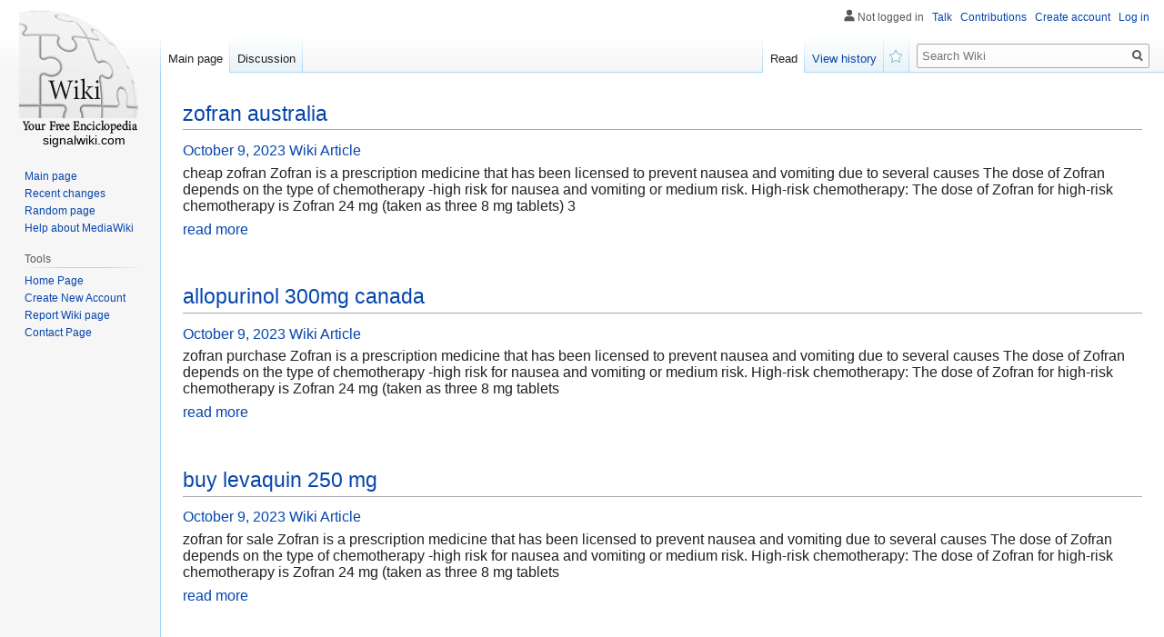

--- FILE ---
content_type: text/html; charset=UTF-8
request_url: https://arthurdpbk20852.signalwiki.com/
body_size: 3642
content:
<!DOCTYPE html>
<html class="client-nojs" lang="en-GB" dir="ltr"><head>
<meta charset="UTF-8"/>

<meta name="robots" content="index, follow">
<link rel="shortcut icon" href="/favicon.ico">
<meta name="author" content="signalwiki.com">
<meta name="application-name" content="signalwiki.com">
<meta name="viewport" content="width=device-width, initial-scale=1.0">
<meta name="msapplication-tap-highlight" content="no">
<meta http-equiv="X-UA-Compatible" content="IE=edge,chrome=1">
<link rel="stylesheet" href="https://cloud.signalwiki.com/homepage/media/style.css">
<script src="https://cdnjs.cloudflare.com/ajax/libs/jquery/3.6.0/jquery.min.js"></script>
<script type="text/javascript" src="https://cdnjs.cloudflare.com/ajax/libs/jquery-cookie/1.4.1/jquery.cookie.min.js"></script>

<style>

</style>
	
<!-- <script async="" src="https://cloud.signalwiki.com/homepage/media/js.js"></script> -->
<meta name="generator" content="MediaWiki 1.35.2"/>
<link rel="shortcut icon" href="/favicon.ico"/>

<title>zofran  australia - homepage</title>

	
</head>
<body class="mediawiki ltr sitedir-ltr mw-hide-empty-elt ns-0 ns-subject mw-editable page-Main_Page rootpage-Main_Page skin-vector action-view skin-vector-legacy" id="sn" sn_id="d41d8cd98f00b204e9800998ecf8427e">
<div id="mw-page-base" class="noprint"></div>
<div id="mw-head-base" class="noprint"></div>


<div id="content" class="mw-body" role="main">
<style>
.single .entry-meta {
	padding-top: 0px;
}
.single .entry-header .entry-title {
    margin-bottom: 0px;
}

.entry-meta {
	border-top: 0px !Important;
}

.entry-title {
	font-size:23px !Important;
}
</style>
        
<article class="post-4 post type-post status-publish format-standard hentry category-uncategorized">
  <header class="entry-header">
    <h2 class="entry-title"><a href="/342259/zofran_australia" rel="bookmark">zofran  australia</a></h2>
    <div class="entry-meta">
    <span class="posted-on"><i aria-hidden="true" class="fa fa-clock-o"></i>
    	<a href="#" rel="bookmark"><time class="entry-date published updated">October 9, 2023</time></a>
    </span>
      <span class="meta-cate"><a href="/">Wiki Article</a></span> </div>
  </header>
  <div class="entry-content">
    <p>cheap zofran 
Zofran is a prescription medicine that has been licensed to prevent nausea and vomiting due to several causes
The dose of Zofran depends on the type of chemotherapy -high risk for nausea and vomiting or medium risk.
High-risk chemotherapy: The dose of Zofran for high-risk chemotherapy is Zofran 24 mg (taken as three 8 mg tablets) 3</p>
  </div>
  
  <div class="entry-more"> <a href="/342259/zofran_australia" class="btn btn-theme-primary">read more<i aria-hidden="true" class="fa fa-chevron-right"></i></a> </div>
</article>

<div style="margin-top:40px;"></div>
        
<article class="post-4 post type-post status-publish format-standard hentry category-uncategorized">
  <header class="entry-header">
    <h2 class="entry-title"><a href="/342236/allopurinol_300mg_canada" rel="bookmark">allopurinol 300mg canada</a></h2>
    <div class="entry-meta">
    <span class="posted-on"><i aria-hidden="true" class="fa fa-clock-o"></i>
    	<a href="#" rel="bookmark"><time class="entry-date published updated">October 9, 2023</time></a>
    </span>
      <span class="meta-cate"><a href="/">Wiki Article</a></span> </div>
  </header>
  <div class="entry-content">
    <p>zofran  purchase
Zofran is a prescription medicine that has been licensed to prevent nausea and vomiting due to several causes
The dose of Zofran depends on the type of chemotherapy -high risk for nausea and vomiting or medium risk.
High-risk chemotherapy: The dose of Zofran for high-risk chemotherapy is Zofran 24 mg (taken as three 8 mg tablets</p>
  </div>
  
  <div class="entry-more"> <a href="/342236/allopurinol_300mg_canada" class="btn btn-theme-primary">read more<i aria-hidden="true" class="fa fa-chevron-right"></i></a> </div>
</article>

<div style="margin-top:40px;"></div>
        
<article class="post-4 post type-post status-publish format-standard hentry category-uncategorized">
  <header class="entry-header">
    <h2 class="entry-title"><a href="/342219/buy_levaquin_250_mg" rel="bookmark">buy levaquin 250 mg</a></h2>
    <div class="entry-meta">
    <span class="posted-on"><i aria-hidden="true" class="fa fa-clock-o"></i>
    	<a href="#" rel="bookmark"><time class="entry-date published updated">October 9, 2023</time></a>
    </span>
      <span class="meta-cate"><a href="/">Wiki Article</a></span> </div>
  </header>
  <div class="entry-content">
    <p>zofran  for sale
Zofran is a prescription medicine that has been licensed to prevent nausea and vomiting due to several causes
The dose of Zofran depends on the type of chemotherapy -high risk for nausea and vomiting or medium risk.
High-risk chemotherapy: The dose of Zofran for high-risk chemotherapy is Zofran 24 mg (taken as three 8 mg tablets</p>
  </div>
  
  <div class="entry-more"> <a href="/342219/buy_levaquin_250_mg" class="btn btn-theme-primary">read more<i aria-hidden="true" class="fa fa-chevron-right"></i></a> </div>
</article>

<div style="margin-top:40px;"></div>
        
<article class="post-4 post type-post status-publish format-standard hentry category-uncategorized">
  <header class="entry-header">
    <h2 class="entry-title"><a href="/341353/buy_propecia" rel="bookmark">buy propecia</a></h2>
    <div class="entry-meta">
    <span class="posted-on"><i aria-hidden="true" class="fa fa-clock-o"></i>
    	<a href="#" rel="bookmark"><time class="entry-date published updated">October 9, 2023</time></a>
    </span>
      <span class="meta-cate"><a href="/">Wiki Article</a></span> </div>
  </header>
  <div class="entry-content">
    <p>propecia generic
Propecia is used to treat hair loss (male pattern).Also is used to treat prostate cancer and benign prostatic hyperplasia.
Finasteride is used to treat hair loss (male pattern). It is to be used only by adult men. Finasteride can also be used to treat prostate cancer and benign prostatic hyperplasia.
In clinical studies Propecia</p>
  </div>
  
  <div class="entry-more"> <a href="/341353/buy_propecia" class="btn btn-theme-primary">read more<i aria-hidden="true" class="fa fa-chevron-right"></i></a> </div>
</article>

<div style="margin-top:40px;"></div>
        
<article class="post-4 post type-post status-publish format-standard hentry category-uncategorized">
  <header class="entry-header">
    <h2 class="entry-title"><a href="/340649/divalproex_500mg" rel="bookmark">divalproex 500mg</a></h2>
    <div class="entry-meta">
    <span class="posted-on"><i aria-hidden="true" class="fa fa-clock-o"></i>
    	<a href="#" rel="bookmark"><time class="entry-date published updated">October 8, 2023</time></a>
    </span>
      <span class="meta-cate"><a href="/">Wiki Article</a></span> </div>
  </header>
  <div class="entry-content">
    <p>propecia online
Propecia is used to treat hair loss (male pattern).Also is used to treat prostate cancer and benign prostatic hyperplasia.
Finasteride is used to treat hair loss (male pattern). It is to be used only by adult men. Finasteride can also be used to treat prostate cancer and benign prostatic hyperplasia.
In clinical studies Propecia </p>
  </div>
  
  <div class="entry-more"> <a href="/340649/divalproex_500mg" class="btn btn-theme-primary">read more<i aria-hidden="true" class="fa fa-chevron-right"></i></a> </div>
</article>

<div style="margin-top:40px;"></div>


</div>
	
<span style="width:100px; display:none; height:50px; "><a href="https://signalwiki.com/new-posts?1">1</a><a href="https://signalwiki.com/new-posts?2">2</a><a href="https://signalwiki.com/new-posts?3">3</a><a href="https://signalwiki.com/new-posts?4">4</a><a href="https://signalwiki.com/new-posts?5">5</a></span>
	

<div id="mw-navigation">
	<h2>Navigation menu</h2>
	<div id="mw-head">
		<!-- Please do not use role attribute as CSS selector, it is deprecated. -->
<nav id="p-personal" class="vector-menu" aria-labelledby="p-personal-label" role="navigation" 
	 >
	<h3 id="p-personal-label">
		<span>Personal tools</span>
	</h3>
	<!-- Please do not use the .body class, it is deprecated. -->
	<div class="body vector-menu-content">
		<!-- Please do not use the .menu class, it is deprecated. -->
	<ul class="vector-menu-content-list">
		
	
				
		<li id="pt-anonuserpage">Not logged in</li>
					
			
		<li id="pt-anontalk"><a href="https://signalwiki.com/login" title="Discussion about edits [n]" accesskey="n">Talk</a></li>
		<li id="pt-anoncontribs"><a href="https://signalwiki.com/login" id="link_contributions" title="A list of edits made from this IP address [y]" accesskey="y">Contributions</a></li>
		
				<li id="pt-createaccount"><a href="https://signalwiki.com/CreateAccount" title="You are encouraged to create an account and log in; however, it is not mandatory">Create account</a></li>
		<li id="pt-login"><a href="https://signalwiki.com/login" title="You are encouraged to log in; however, it is not mandatory [o]" accesskey="o">Log in</a></li>
			</ul>
		
	</div>
</nav>


<div id="left-navigation">
<!-- Please do not use role attribute as CSS selector, it is deprecated. -->
<nav id="p-namespaces" class="vector-menu vector-menu-tabs vectorTabs" aria-labelledby="p-namespaces-label" role="navigation" >
	<h3 id="p-namespaces-label">
		<span>Namespaces</span>
	</h3>
<!-- Please do not use the .body class, it is deprecated. -->
	<div class="body vector-menu-content">
<!-- Please do not use the .menu class, it is deprecated. -->
		<ul class="vector-menu-content-list"><li id="ca-nstab-main" class="selected">
			
			
<ul class="vector-menu-content-list">
	<li id="ca-nstab-user" class="selected"><a href="/" title="View the user page [alt-shift-c]" accesskey="c">Main page</a></li>

	<li id="ca-talk" class="new " ><a href="https://signalwiki.com/login" rel="discussion" title="Discussion about the content page (page does not exist) [t]" accesskey="t">Discussion</a></li>
</ul>
		
	</div>
</nav>


<!-- Please do not use role attribute as CSS selector, it is deprecated. -->
<nav id="p-variants" class="vector-menu-empty emptyPortlet vector-menu vector-menu-dropdown vectorMenu" aria-labelledby="p-variants-label" role="navigation">
	<input type="checkbox" class="vector-menu-checkbox vectorMenuCheckbox" aria-labelledby="p-variants-label" />
	<h3 id="p-variants-label">
		<span>Variants</span>
	</h3>
	<!-- Please do not use the .body class, it is deprecated. -->
	<div class="body vector-menu-content">
		<!-- Please do not use the .menu class, it is deprecated. -->
		<ul class="menu vector-menu-content-list"></ul>
		
	</div>
</nav>


		</div>
<div id="right-navigation">
<!-- Please do not use role attribute as CSS selector, it is deprecated. -->
<nav id="p-views" class="vector-menu vector-menu-tabs vectorTabs" aria-labelledby="p-views-label" role="navigation" 
	 >
	<h3 id="p-views-label">
		<span>Views</span>
	</h3>
<!-- Please do not use the .body class, it is deprecated. -->
	<div class="body vector-menu-content">
<!-- Please do not use the .menu class, it is deprecated. -->
<ul class="vector-menu-content-list">

		<li id="ca-view" class="collapsible selected"><a href="#">Read</a></li>
		
	
	
			
		
	<li id="ca-history" class="collapsible "><a href="https://signalwiki.com/login" title="Past revisions of this page [h]" accesskey="h">View history</a></li>

	<li id="ca-watch" class="icon mw-watchlink"><a href="https://signalwiki.com" data-mw="interface" title="Add this page to your watchlist [alt-shift-w]" accesskey="w" aria-controls="mw-watchlink-notification" class="">Watch</a></li>
	
	
</ul>
		
	</div>
</nav>


<!-- Please do not use role attribute as CSS selector, it is deprecated. -->
<nav id="p-cactions" class="vector-menu-empty emptyPortlet vector-menu vector-menu-dropdown vectorMenu" aria-labelledby="p-cactions-label" role="navigation" 
	 >
	<input type="checkbox" class="vector-menu-checkbox vectorMenuCheckbox" aria-labelledby="p-cactions-label" />
	<h3 id="p-cactions-label">
		<span>More</span>
	</h3>
	<!-- Please do not use the .body class, it is deprecated. -->
	<div class="body vector-menu-content">
		<!-- Please do not use the .menu class, it is deprecated. -->
		<ul class="menu vector-menu-content-list"></ul>
	</div>
</nav>


<div id="p-search" role="search">
	<h3>
		<label for="searchInput">Search</label>
	</h3>
	<form action="/" id="searchform">
		<div id="simpleSearch">
			<input type="search" name="search" placeholder="Search Wiki" title="Search Wiki [f]" accesskey="f" id="searchInput"/>
			<input type="hidden" name="title" value="Special:Search">
			<input type="submit" name="fulltext" value="Search" title="Search pages for this text" id="mw-searchButton" class="searchButton mw-fallbackSearchButton"/>
			<input type="submit" name="go" value="Go" title="Go to a page with this exact name if it exists" id="searchButton" class="searchButton"/>
		</div>
	</form>
</div>

		</div>
	</div>
	
<div id="mw-panel">
	<div id="p-logo" role="banner">
		<a  title="Visit the main page" class="mw-wiki-logo" href="/"></a>
		<div id="text_logo">signalwiki.com</div>
	</div>
<!-- Please do not use role attribute as CSS selector, it is deprecated. -->
<nav id="p-navigation" class="vector-menu vector-menu-portal portal portal-first" aria-labelledby="p-navigation-label" role="navigation">
	<h3 id="p-navigation-label">
		<span>Navigation</span>
	</h3>
<!-- Please do not use the .body class, it is deprecated. -->
	<div class="body vector-menu-content">
<!-- Please do not use the .menu class, it is deprecated. -->
		<ul class="vector-menu-content-list">
			<li id="n-mainpage-description"><a href="/" title="Visit the main page [z]" accesskey="z">Main page</a></li>
			<li id="n-recentchanges"><a href="https://signalwiki.com/login" title="A list of recent changes in the wiki [r]" accesskey="r">Recent changes</a></li>
			<li id="n-randompage"><a href="https://signalwiki.com/login" title="Load a random page [x]" accesskey="x">Random page</a></li>
			<li id="n-help-mediawiki"><a href="https://signalwiki.com/login">Help about MediaWiki</a></li>
		</ul>
		
	</div>
</nav>


<!-- Please do not use role attribute as CSS selector, it is deprecated. -->
<nav id="p-tb" class="vector-menu vector-menu-portal portal" aria-labelledby="p-tb-label" role="navigation">
	<h3 id="p-tb-label">
		<span>Tools</span>
	</h3>
	<!-- Please do not use the .body class, it is deprecated. -->
	<div class="body vector-menu-content">
		<!-- Please do not use the .menu class, it is deprecated. -->
		<ul class="vector-menu-content-list">
			<li id="t-permalink"><a href="https://signalwiki.com" title="">Home Page</a></li>
			<li id="t-recentchangeslinked"><a href="https://signalwiki.com/CreateAccount" rel="nofollow" title="Recent changes in pages linked from this page [k]" accesskey="k">Create New Account</a></li>
			<li id="t-specialpages"><a href="https://signalwiki.com/report" title="" accesskey="q">Report Wiki page</a></li>
			<li id="t-print"><a href="javascript:window.print();" rel="alternate" title="Printable version of this page [p]" accesskey="p">Printable version</a></li>
			<li id="t-permalink"><a href="https://signalwiki.com/contact" title="">Contact Page</a></li>
		</ul>
		
	</div>
</nav>


	
</div>

</div>

<footer id="footer" class="mw-footer" role="contentinfo" >
	<span style="display: none;"><a href="https://signalwiki.com/forum">forum</a></span>
	<ul id="footer-info" >
				<li id="footer-info-lastmod"> This page was last modified on 9 October 2023, at 2:16 pm.</li>
			</ul>
	<ul id="footer-places" >
		<li id="footer-places-privacy"><a href="https://signalwiki.com/login" title="Wiki:Privacy policy">Privacy policy</a></li>
		<li id="footer-places-about"><a href="https://signalwiki.com/login" title="Wiki:About">About Wiki</a></li>
		<li id="footer-places-disclaimer"><a href="https://signalwiki.com/login" title="Wiki:General disclaimer">Disclaimers</a></li>
	</ul>
	<ul id="footer-icons" class="noprint">
		<li id="footer-poweredbyico"><a href="https://signalwiki.com/login"><img src="https://cloud.signalwiki.com/homepage/media/poweredby_mediawiki_88x31.png" alt="Powered by MediaWiki" width="88" height="31" loading="lazy"/></a></li>
	</ul>
	<div style="clear: both;"></div>
</footer>



<script>
$('#content.mw-body.cu_linkuri_externe a:not(.no_external_icon) img').each(function(){ /*hide 'a img' icons*/
	$(this).parent("a").addClass("no_external_icon");
});	
</script>

<script defer src="https://static.cloudflareinsights.com/beacon.min.js/vcd15cbe7772f49c399c6a5babf22c1241717689176015" integrity="sha512-ZpsOmlRQV6y907TI0dKBHq9Md29nnaEIPlkf84rnaERnq6zvWvPUqr2ft8M1aS28oN72PdrCzSjY4U6VaAw1EQ==" data-cf-beacon='{"version":"2024.11.0","token":"9fdc76e891f84dbb9782d3decde28c69","r":1,"server_timing":{"name":{"cfCacheStatus":true,"cfEdge":true,"cfExtPri":true,"cfL4":true,"cfOrigin":true,"cfSpeedBrain":true},"location_startswith":null}}' crossorigin="anonymous"></script>
</body>
</html>